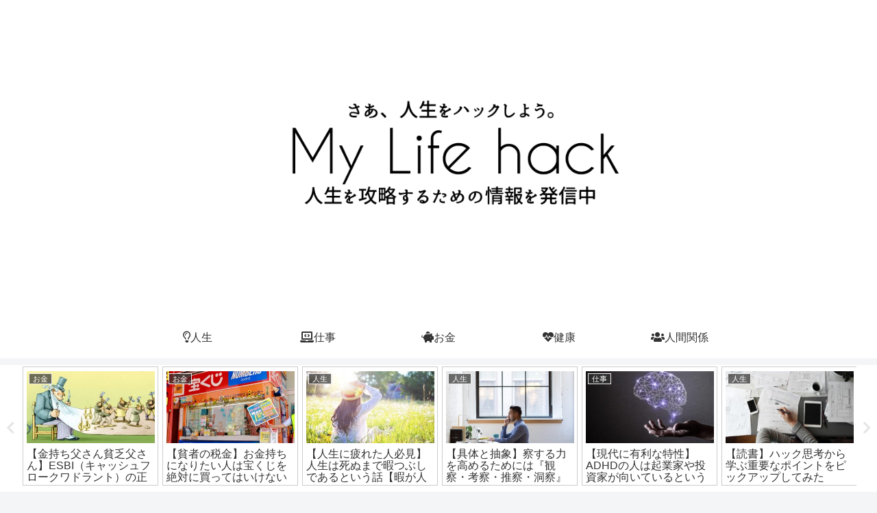

--- FILE ---
content_type: text/html; charset=utf-8
request_url: https://www.google.com/recaptcha/api2/aframe
body_size: 267
content:
<!DOCTYPE HTML><html><head><meta http-equiv="content-type" content="text/html; charset=UTF-8"></head><body><script nonce="HngTjZh82mb70KPy3CnVNQ">/** Anti-fraud and anti-abuse applications only. See google.com/recaptcha */ try{var clients={'sodar':'https://pagead2.googlesyndication.com/pagead/sodar?'};window.addEventListener("message",function(a){try{if(a.source===window.parent){var b=JSON.parse(a.data);var c=clients[b['id']];if(c){var d=document.createElement('img');d.src=c+b['params']+'&rc='+(localStorage.getItem("rc::a")?sessionStorage.getItem("rc::b"):"");window.document.body.appendChild(d);sessionStorage.setItem("rc::e",parseInt(sessionStorage.getItem("rc::e")||0)+1);localStorage.setItem("rc::h",'1769865047002');}}}catch(b){}});window.parent.postMessage("_grecaptcha_ready", "*");}catch(b){}</script></body></html>